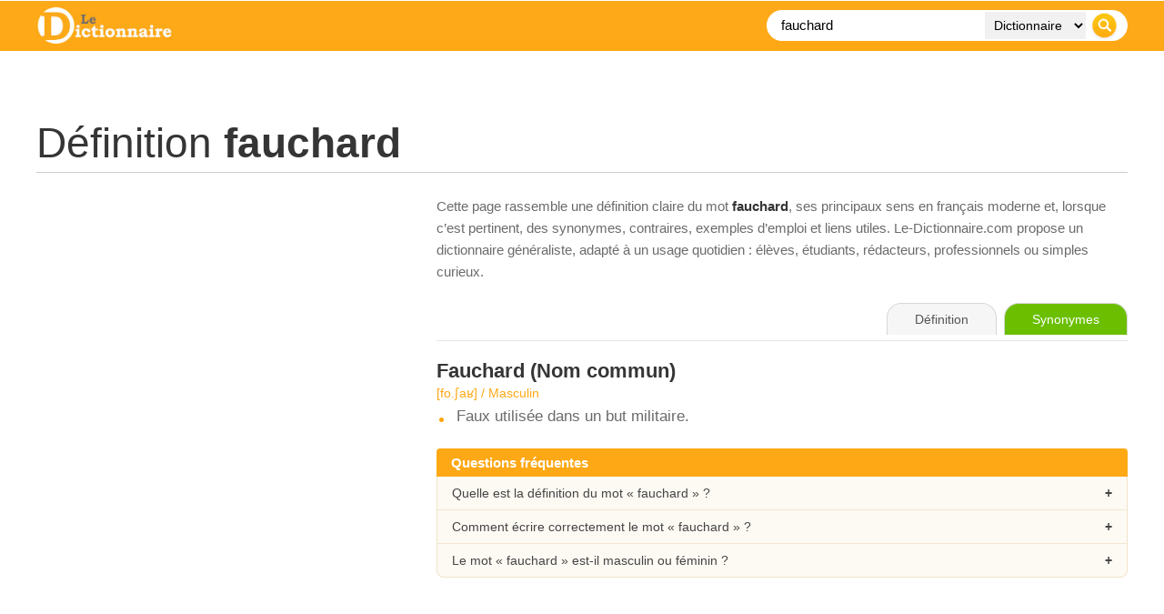

--- FILE ---
content_type: text/html; charset=UTF-8
request_url: https://www.le-dictionnaire.com/definition/fauchard
body_size: 9230
content:
<!DOCTYPE html PUBLIC "-//W3C//DTD XHTML 1.0 Transitional//FR" "https://www.w3.org/TR/xhtml1/DTD/xhtml1-transitional.dtd">
<html xmlns="https://www.w3.org/1999/xhtml" lang="fr">
<head>

    <!-- Google tag (gtag.js) - GA4 -->
    <script async src="https://www.googletagmanager.com/gtag/js?id=G-DWFWZR9FWY"></script>
    <script>
      window.dataLayer = window.dataLayer || [];
      function gtag(){dataLayer.push(arguments);}
      gtag('js', new Date());
      gtag('config', 'G-DWFWZR9FWY');
    </script>

    <meta http-equiv="Content-Type" content="text/html; charset=utf-8" />
    <title>FAUCHARD : D&eacute;finition, Signification et Synonymes | Le Dictionnaire</title>
    <base href="/" />
    <meta name="description" content="fauchard / D&amp;eacute;finition, orthographe et synonymes du mot fauchard sur le dictionnaire fran&amp;ccedil;ais gratuit n&amp;deg;1." />
    <meta name="keywords" content="fauchard, d&eacute;finition, dictionnaire, en ligne, dico, mot, definition, francais, orthographe" />
    <meta http-equiv="content-language" content="fr" />
    <meta name="identifier-url" content="https://www.le-dictionnaire.com" />
    <meta http-equiv="X-UA-Compatible" content="IE=edge" />
    <meta name="viewport" content="width=device-width, initial-scale=1" />
    <meta name="revisit-after" content="30 days" />
    <meta name="robots" content="index,follow" />

    <!-- Canonical propre -->
    <link rel="canonical" href="https://www.le-dictionnaire.com/definition/fauchard" />

    <meta property="og:title" content="D&eacute;finition fauchard - LE DICTIONNAIRE" />
    <meta property="og:url" content="https://www.le-dictionnaire.com/definition/fauchard" />
    <meta property="og:description" content="fauchard / D&amp;eacute;finition, orthographe et synonymes du mot fauchard sur le dictionnaire fran&amp;ccedil;ais gratuit n&amp;deg;1." />
    <meta property="og:image" content="https://www.le-dictionnaire.com/images/share.jpg" />

    <link rel="icon" type="image/ico" href="favicon.ico" />

    <script async src="https://www.googletagservices.com/tag/js/gpt.js"></script>
    <script>
        var googletag = googletag || {};
        googletag.cmd = googletag.cmd || [];
    </script>

    <!-- Donnee structuree : DefinedTerm -->
        <script type="application/ld+json">
    {
      "@context": "https://schema.org",
      "@type": "DefinedTerm",
      "@id": "https://www.le-dictionnaire.com/definition/fauchard#term",
      "name": "fauchard",
      "url": "https://www.le-dictionnaire.com/definition/fauchard",
      "inDefinedTermSet": "https://www.le-dictionnaire.com/definition/",
      "description": "fauchard / D&eacute;finition, orthographe et synonymes du mot fauchard sur le dictionnaire fran&ccedil;ais gratuit n&deg;1."
    }
    </script>

        <script type="application/ld+json">
    {
    "@context": "https://schema.org",
    "@type": "FAQPage",
    "mainEntity": [
        {
            "@type": "Question",
            "name": "Quelle est la définition du mot « fauchard » ?",
            "acceptedAnswer": {
                "@type": "Answer",
                "text": "La page consacrée au mot « fauchard » sur Le-Dictionnaire.com présente une définition claire, structurée par sens et par nature grammaticale, avec des indications de prononciation et de genre quand cela s’applique."
            }
        },
        {
            "@type": "Question",
            "name": "Comment bien écrire le mot « fauchard » ?",
            "acceptedAnswer": {
                "@type": "Answer",
                "text": "Le-Dictionnaire.com rappelle l’orthographe correcte de « fauchard » et, le cas échéant, ses principales variantes ou difficultés usuelles, afin d’aider à éviter les fautes courantes."
            }
        },
        {
            "@type": "Question",
            "name": "Le mot « fauchard » est-il masculin ou féminin ?",
            "acceptedAnswer": {
                "@type": "Answer",
                "text": "Lorsque c’est pertinent, la page indique le genre grammatical (masculin, féminin, invariable, etc.) du mot « fauchard », ce qui facilite un usage correct dans les phrases."
            }
        }
    ]
}
    </script>

    <!-- ============== CSS PUR, AUCUN FICHIER EXTERNE ============== -->
    <style>
    * {
        box-sizing: border-box;
    }

    html, body {
        margin: 0;
        padding: 0;
        background: #ffffff;
        color: #454545;
        font-family: Arial, Helvetica, sans-serif;
    }

    /* Wrapper global 1200px */
    #page {
        width: 1200px;
        margin: 0 auto;
    }

    /* Bandeau orange plein ecran */
    #header-bar {
        position: fixed;
        top: 0;
        left: 0;
        right: 0;
        z-index: 20;
        background-color: #fea816;
        background-image: url(../images/bg-header.jpg);
        background-repeat: repeat-x;
        background-position: left top;
    }

    /* Contenu du header limite a 1200px */
    #header-inner {
        width: 1200px;
        margin: 0 auto;
        padding: 8px 0;
        display: flex;
        align-items: center;
        justify-content: space-between;
    }

    #sitelogo img {
        display: block;
        height: 40px;
        width: auto;
    }

    .wrappersearch {
        background-color: #ffffff;
        border-radius: 20px;
        padding: 2px 6px;
        display: flex;
        align-items: center;
    }
    .search-form {
        display: flex;
        align-items: center;
        margin: 0;
    }
    .searchtxt {
        border: 0;
        background: transparent;
        font-size: 15px;
        padding: 0 8px 0 10px;
        width: 230px;
        outline: none;
        height: 30px;
        line-height: 30px;
    }
    .searchdrop {
        border: 0;
        background-color: #f1f1f1;
        font-size: 14px;
        padding: 0 6px;
        margin: 0 4px;
        height: 30px;
        line-height: 30px;
    }
    .searchsubmit {
        border: 0;
        padding: 0;
        margin: 0 4px 0 2px;
        cursor: pointer;
        height: 30px;
        width: 30px;
        display: block;
    }

    /* Zone contenu principale (sous le header fixe) */
    #content {
        width: 1200px;
        margin: 0 auto;
        padding-top: 110px;
    }

    /* Bandeau pub haut */
    #topban {
        text-align: center;
        margin-bottom: 20px;
    }

    /* Titre de la page */
    #title h1 {
        font-size: 46px;
        font-weight: 400;
        color: #353535;
        margin: 0;
        padding: 0 0 5px 0;
        border-bottom: 1px solid #cccccc;
    }
    #title h1 b {
        font-weight: 700;
    }
    #title h3 {
        color: #6b6b6b;
        font-weight: 400;
        font-size: 13px;
        font-style: italic;
        margin: 8px 0 0 0;
    }

    /* Alerte variante orthographe */
    #alertebox {
        margin-top: 20px;
    }
    #alertebox p {
        color: #6b6b6b;
        font-size: 15px;
        padding: 20px 20px 20px 60px;
        background-color: #f2f2f2;
        background-image: url(../images/attention-alerte.gif);
        background-repeat: no-repeat;
        background-position: 10px center;
        border-radius: 5px;
        border: 1px solid #ca0c14;
    }
    .alerteboxtitle {
        color: #ca0c14;
        font-weight: bold;
    }

    /* Layout 2 colonnes : 400 + 40 + 760 = 1200 */
    .definition-layout {
        margin-top: 25px;
        display: grid;
        grid-template-columns: 400px 760px;
        column-gap: 40px;
        align-items: flex-start;
    }

    #infos,
    #maincontent {
        width: auto;
    }

    /* Galerie images a gauche */
    .imggal {
        font-size: 0;
        margin-bottom: 20px;
    }
    .imggal img {
        display: block;
        width: 100%;
        height: auto;
        border: 0;
    }
    .imggal-large {
        margin-bottom: 8px;
    }
    .imggal-row-small {
        display: flex;
        gap: 4%;
    }
    .imggal-small {
        width: 48%;
    }

    /* Bloc synonymes / antonymes */
    .wrapboxsy {
        margin-top: 10px;
        padding-left: 45px;
        background-image: url(../images/synonymes-pourcent.gif);
        background-repeat: no-repeat;
        background-position: top left;
        color: #6b6b6b;
        font-size: 19px;
    }
    .wrapboxsy > span {
        font-size: 17px;
        font-weight: 700;
        color: #353535;
    }
    .synonyms {
        margin-top: 15px;
        width: 100%;
    }
    .syn-row {
        display: flex;
        align-items: center;
        margin-bottom: 3px;
        font-size: 14px;
        color: #6b6b6b;
    }
    .syn-bar {
        position: relative;
        width: 40%;
        height: 12px;
        margin-right: 10px;
        background-color: transparent;
        border: none;
        border-radius: 3px;
        overflow: hidden;
    }
    .syn-bar-fill {
        position: absolute;
        top: 0;
        left: 0;
        bottom: 0;
        background: linear-gradient(90deg, rgba(135,149,159,1) 10%, rgba(221,163,59,1) 50%, rgba(254,168,21,1) 100%);
    }
    .syn-pct {
        width: 40px;
    }
    .syn-word {
        flex: 1;
    }
    .syn-word a {
        color: #6b6b6b;
        text-decoration: none;
        border-bottom: 2px dotted #fea816;
    }
    .syn-word a:hover {
        color: #000000;
        border-bottom-color: #000000;
    }

    /* Mots associes */
    .extraboxinfo {
        margin-top: 25px;
    }
    .wrapboxassociatedwords {
        padding-left: 45px;
        background-image: url(../images/mot.gif);
        background-repeat: no-repeat;
        background-position: top left;
        color: #6b6b6b;
        font-size: 17px;
    }
    .wrapboxassociatedwords b {
        display: block;
        margin-bottom: 4px;
        color: #353535;
    }
    .wrapboxassociatedwords a {
        color: #6b6b6b;
        text-decoration: none;
        border-bottom: 2px dotted #fea816;
    }
    .wrapboxassociatedwords a:hover {
        color: #000000;
        border-bottom-color: #000000;
    }

    /* Cartes / sections editoriales (droite et gauche) */
    .def-section {
        margin-top: 30px;
        margin-bottom: 25px;
    }
    .def-section-title {
        font-size: 15px;
        font-weight: 700;
        display: inline-block;
        margin-bottom: 0;
        padding: 5px 16px;
        background: #fea816;
        color: #ffffff;
        border-radius: 16px 16px 0 0;
    }
    .def-section-body {
        font-size: 17px;
        color: #6b6b6b;
    }
    .info-card {
        margin-top: 0;
        padding: 16px 20px;
        background-color: #fdfaf3;
        border-radius: 0 8px 8px 8px;
        border: 1px solid #f0e3c8;
        border-top: none;
        box-shadow: 0 1px 3px rgba(0,0,0,0.10);
    }
    .info-card a {
        color: #fea816;
        text-decoration: underline;
    }
    .info-card a:hover {
        color: #d98000;
    }

    /* Bloc intro editorial a droite des images */
    .intro-text {
        font-size: 15px;
        color: #6b6b6b;
        line-height: 1.6;
        margin-bottom: 22px;
    }
    .intro-text b {
        color: #353535;
    }
    .intro-text a {
        color: #444444;
        text-decoration: underline;
    }
    .intro-text a:hover {
        color: #000000;
    }

    /* Exemples */
    .wrapboxex {
        margin-top: 25px;
        padding-left: 45px;
        background-image: url(../images/exemple.gif);
        background-repeat: no-repeat;
        background-position: top left;
        color: #6b6b6b;
        font-size: 17px;
    }
    .wrapboxex ul {
        list-style: none;
        padding-left: 0;
        margin: 10px 0 0 0;
    }
    .wrapboxex li {
        margin-bottom: 8px;
    }

    /* Onglets (droite) */
    #def-toolbar {
        margin-bottom: 20px;
        border-bottom: 1px solid #e3e3e3;
        padding-bottom: 6px;
    }
    .def-tabs {
        text-align: right;
    }
    .def-tabs span,
    .def-tabs a {
        display: inline-block;
        padding: 9px 30px;
        font-size: 14px;
        border-radius: 16px 16px 0 0;
        border: 1px solid #d8d8d8;
        border-bottom: none;
        margin-left: 4px;
        text-decoration: none;
        cursor: pointer;
        line-height: 1.2;
        transition: all 0.15s ease-out;
    }
    .tab-def {
        background: #f6f6f6;
        color: #555555;
        border-color: #d8d8d8;
        cursor: default;
    }
    .tab-syno {
        background: #6bbf00;
        color: #ffffff;
        border-color: #6bbf00;
    }
    .tab-conj {
        background: #e70035;
        color: #ffffff;
        border-color: #e70035;
    }
    .def-tabs a:hover {
        transform: translateY(-1px);
        box-shadow: 0 2px 4px rgba(0,0,0,0.25);
    }

    /* Definitions */
    .defbox {
        margin-bottom: 25px;
    }
    .defbox span {
        font-size: 22px;
        color: #353535;
        font-weight: 700;
    }
    .motboxinfo {
        margin-top: 3px;
        margin-bottom: 8px;
        color: #fea816;
        font-size: 14px;
    }
    .defbox ul {
        list-style: none;
        margin: 0;
        padding: 0;
    }
    .defbox li {
        font-size: 17px;
        color: #6b6b6b;
        padding-left: 22px;
        margin-bottom: 7px;
        background-image: url(../images/rondorange.jpg);
        background-repeat: no-repeat;
        background-position: 3px 11px;
    }

    /* Liens externes (sur le web) */
    .selectionsite {
        display: flex;
        align-items: flex-start;
        margin-top: 15px;
        margin-bottom: 10px;
    }
    .selectionsite img {
        width: 80px;
        height: auto;
        margin-right: 15px;
    }
    .wrapselectionsite a {
        font-size: 18px;
        display: inline-block;
        margin-bottom: 4px;
        color: #353535;
        text-decoration: none;
        border-bottom: 2px dotted #fea816;
    }
    .wrapselectionsite a:hover {
        color: #000000;
        border-bottom-color: #000000;
    }
    .wrapselectionsite p {
        margin: 0;
        font-size: 17px;
        color: #6b6b6b;
        line-height: 1.5;
    }

    /* Bloc "sur le web" */
    .defbox-web {
        margin-top: 30px;
    }
    .defbox-web-body {
        margin-top: 6px;
        padding: 0;
        background-color: transparent;
        border: none;
        box-shadow: none;
    }

    /* Bloc FAQ accordeon */
    .faq-block {
        margin-top: 25px;
        margin-bottom: 20px;
    }
    .faq-title {
        width: 100%;
        background: #fea816;
        color: #ffffff;
        font-size: 15px;
        font-weight: 700;
        padding: 7px 16px;
        border-radius: 4px 4px 0 0;
    }
    .faq-list {
        border: 1px solid #f0e3c8;
        border-top: none;
        background: #fdfaf3;
        border-radius: 0 0 8px 8px;
        overflow: hidden;
    }
    .faq-item {
        border-top: 1px solid #f2e7cf;
    }
    .faq-item:first-child {
        border-top: none;
    }
    .faq-question {
        padding: 10px 16px;
        font-size: 14px;
        cursor: pointer;
        position: relative;
    }
    .faq-question:hover {
        background: #f7f0df;
    }
    .faq-question:after {
        content: '+';
        position: absolute;
        right: 16px;
        top: 50%;
        transform: translateY(-50%);
        font-weight: bold;
    }
    .faq-item.open .faq-question:after {
        content: '–';
    }
    .faq-answer {
        display: none;
        padding: 0 16px 12px 16px;
        font-size: 14px;
        color: #6b6b6b;
        line-height: 1.5;
    }
    .faq-item.open .faq-answer {
        display: block;
    }

    /* Bloc pub in-article au dessus de Semantiak */
    #inarticle-ad-sem {
        margin: 35px 0 20px 0;
        text-align: center;
    }

    /* Bloc Semantiak / EEAT */
    #semantiak-eeat {
        margin-top: 10px;
        margin-bottom: 25px;
        padding: 20px 24px;
        border-radius: 12px;
        border: 1px solid #e2ecf6;
        background: linear-gradient(135deg, #fdfdfd 0%, #f5f8fc 100%);
        display: flex;
        align-items: flex-start;
        gap: 18px;
        box-shadow: 0 1px 3px rgba(0,0,0,0.08);
    }
    .semantiak-badge {
        width: 46px;
        height: 46px;
        border-radius: 50%;
        background: #fea816;
        display: flex;
        align-items: center;
        justify-content: center;
        font-weight: 700;
        font-size: 22px;
        color: #ffffff;
        flex-shrink: 0;
    }
    .semantiak-content {
        font-size: 15px;
        color: #5b5b5b;
    }
    .semantiak-content b {
        color: #353535;
    }
    .semantiak-content a {
        color: #333333;
        text-decoration: underline;
    }
    .semantiak-content a:hover {
        color: #000000;
    }
    .semantiak-links {
        margin-top: 8px;
        font-size: 14px;
    }
    .semantiak-links span {
        margin-right: 8px;
    }
    .semantiak-links a {
        margin-right: 12px;
    }
    .semantiak-meta {
        margin-top: 6px;
        font-size: 13px;
        color: #888888;
    }

    /* Breadcrumb */
    #breadcrumb {
        margin-top: 25px;
        font-size: 13px;
        color: #6b6b6b;
    }
    #breadcrumb a {
        color: #353535;
        text-decoration: none;
    }
    #breadcrumb a:hover {
        color: #000000;
    }
    #breadcrumb span {
        padding: 0 5px;
    }

    /* Footer */
    #footer {
        margin-top: 30px;
        border-top: 1px solid #e0e0e0;
    }
    #footer-inner {
        width: 1200px;
        margin: 0 auto;
        padding: 20px 0 25px 0;
        font-size: 13px;
        color: #6b6b6b;
        line-height: 22px;
        display: flex;
        justify-content: space-between;
    }
    #footer-inner a {
        color: #6b6b6b;
        text-decoration: none;
    }
    #footer-inner a:hover {
        color: #000000;
    }
    #footernav span {
        padding: 0 5px;
    }

    /* Version mobile simple */
    @media (max-width: 767px) {
        #page,
        #content,
        #header-inner,
        #footer-inner {
            width: 100%;
            padding-left: 10px;
            padding-right: 10px;
        }

        /* On empile et on remet la colonne droite (defs) avant la colonne gauche */
        .definition-layout {
            display: flex;
            flex-direction: column;
        }
        #maincontent {
            order: 1;
            width: 100%;
        }
        #infos {
            order: 2;
            width: 100%;
            margin-top: 25px;
        }

        .wrappersearch {
            width: 100%;
        }
        .searchtxt {
            width: 100%;
            flex: 1;
        }
        .searchdrop {
            display: none;
        }

        /* Onglets plus compacts et centres sur mobile */
        .def-tabs {
            text-align: center;
        }
        .def-tabs span,
        .def-tabs a {
            padding: 7px 10px;
            font-size: 12px;
            margin-left: 2px;
            margin-right: 2px;
        }

        #footer-inner {
            flex-direction: column;
        }
        #semantiak-eeat {
            flex-direction: column;
        }
    }

    /* === Lightbox – overlay + popup centre et responsive === */
    .lightboxOverlay {
        position: fixed;
        top: 0;
        left: 0;
        width: 100%;
        height: 100%;
        background: rgba(0,0,0,0.8);
        z-index: 9998;
        display: none;
    }

    #lightbox {
        position: fixed;
        top: 50% !important;
        left: 50% !important;
        transform: translate(-50%, -50%);
        text-align: center;
        z-index: 9999;
        line-height: 0;
        width: auto;
        max-width: 100vw;
    }

    #lightbox .lb-outerContainer {
        display: inline-block;
        background: #ffffff;
        border-radius: 4px;
        box-shadow: 0 8px 20px rgba(0,0,0,0.4);
        max-width: calc(100vw - 40px);
        max-height: calc(100vh - 160px);
        margin: 0 auto;
    }

    #lightbox .lb-container {
        position: relative;
        padding: 10px;
    }

    /* Respect total du ratio d'origine */
    #lightbox .lb-image {
        display: block;
        width: auto !important;
        height: auto !important;
        max-width: calc(100vw - 60px);
        max-height: calc(100vh - 200px);
        margin: 0;
    }

    /* Navigation (fleches gauche / droite) */
    #lightbox .lb-nav {
        position: absolute;
        left: 0;
        top: 0;
        width: 100%;
        height: 100%;
        display: flex;
        justify-content: space-between;
        align-items: center;
        pointer-events: none;
    }

    #lightbox .lb-prev,
    #lightbox .lb-next {
        width: 60px;
        height: 60px;
        pointer-events: auto;
        display: flex;
        align-items: center;
        justify-content: center;
        cursor: pointer;
        text-decoration: none;
        color: #ffffff;
        font-size: 40px;
        line-height: 1;
        text-shadow: 0 0 8px rgba(0,0,0,0.8);
        user-select: none;
    }

    #lightbox .lb-prev:before {
        content: '‹';
    }

    #lightbox .lb-next:before {
        content: '›';
    }

    /* Legende + numero + bouton fermer */
    #lightbox .lb-dataContainer {
        max-width: calc(100vw - 40px);
        margin: 12px auto 0;
        background: rgba(0,0,0,0.65);
        border-radius: 30px;
        font-size: 13px;
        color: #f3f3f3;
        padding: 6px 12px;
        box-sizing: border-box;
    }

    #lightbox .lb-data {
        display: flex;
        justify-content: space-between;
        align-items: center;
        gap: 10px;
    }

    #lightbox .lb-caption {
        font-weight: 500;
        font-size: 13px;
        white-space: nowrap;
        overflow: hidden;
        text-overflow: ellipsis;
    }

    #lightbox .lb-number {
        color: #d1d5db;
        white-space: nowrap;
    }

    #lightbox .lb-close {
        display: inline-flex;
        align-items: center;
        justify-content: center;
        width: 22px;
        height: 22px;
        margin-left: 6px;
        cursor: pointer;
        position: relative;
        border-radius: 999px;
        background: rgba(255,255,255,0.1);
        border: 1px solid rgba(243,244,246,0.8);
    }

    #lightbox .lb-close:before,
    #lightbox .lb-close:after {
        content: '';
        position: absolute;
        left: 50%;
        top: 50%;
        width: 12px;
        height: 2px;
        background: #f9fafb;
    }

    #lightbox .lb-close:before {
        transform: translate(-50%, -50%) rotate(45deg);
    }

    #lightbox .lb-close:after {
        transform: translate(-50%, -50%) rotate(-45deg);
    }

    #lightbox .lb-close:hover {
        background: rgba(248,250,252,0.2);
    }

    /* Bloc pub sous l'image dans la lightbox (si utilise) */
    #lightbox .banpopbox {
        margin-top: 10px;
        text-align: center;
    }

    /* Un peu plus souple sur mobile */
    @media (max-width: 767px) {
        #lightbox .lb-outerContainer {
            max-width: calc(100vw - 20px);
            max-height: calc(100vh - 140px);
        }
        #lightbox .lb-image {
            max-width: calc(100vw - 40px);
            max-height: calc(100vh - 180px);
        }
        #lightbox .lb-prev,
        #lightbox .lb-next {
            width: 40px;
            height: 40px;
            font-size: 30px;
        }
    }

    </style>
    <!-- ============== FIN CSS ============== -->

</head>

<body>

<div id="header-bar">
    <div id="header-inner">
        <div id="sitelogo">
            <a href="../"><img src="images/le-dictionnaire.jpg" alt="Dictionnaire" title="Dictionnaire" /></a>
        </div>

        <div class="wrappersearch">
            <form class="search-form">
                <input class="searchtxt" type="text" name="searchTxt" value="fauchard" placeholder="Recherche..." />
                <select class="searchdrop" name="searchTarget">
                    <option value="1">Dictionnaire</option>
                    <option value="2">Synonyme</option>
                    <option value="3">Conjugaison</option>
                    <option value="4">Citation</option>
                </select>
                <input class="searchsubmit" type="image" src="images/btn-recherche.png" />
            </form>
        </div>
    </div>
</div>

<div id="page">
    <div id="content">

        <!-- Top Banner -->
        <div id="topban">
            <script type="text/javascript">
                googletag.cmd.push(function() {
                    if (window.innerWidth >= 990) {
                        googletag.defineSlot('/53015287/le-dictionnaire.com_d_970x250_1', [[970, 250], [970, 90], [728, 90]], 'div-gpt-ad-1407836201187-0').addService(googletag.pubads());
                    }
                    googletag.pubads().enableSingleRequest();
                    googletag.enableServices();
                });
            </script>
            <div id="div-gpt-ad-1407836201187-0">
                <script type="text/javascript">
                    googletag.cmd.push(function() { googletag.display('div-gpt-ad-1407836201187-0'); });
                </script>
            </div>
        </div>
        <!-- /Top Banner -->

                    
            <!-- Titre -->
            <div id="title">
                <h1>D&eacute;finition <b>fauchard</b></h1>
                            </div>

            
            <!-- 2 colonnes -->
            <div class="definition-layout">

                <!-- Colonne gauche -->
                <div id="infos">
                                            <div class="sideban">
                            <script async src="https://pagead2.googlesyndication.com/pagead/js/adsbygoogle.js?client=ca-pub-9982563458553196" crossorigin="anonymous"></script>
                            <ins class="adsbygoogle"
                                 style="display:block"
                                 data-ad-client="ca-pub-9982563458553196"
                                 data-ad-slot="1029869191"
                                 data-ad-format="auto"
                                 data-full-width-responsive="true"></ins>
                            <script>
                                 (adsbygoogle = window.adsbygoogle || []).push({});
                            </script>
                        </div>
                    
                    
                    
                    
                    
                    
                    
                </div>
                <!-- /colonne gauche -->

                <!-- Colonne droite -->
                <div id="maincontent">

                    <!-- Intro editoriale -->
                    <div class="intro-text">
                        Cette page rassemble une d&eacute;finition claire du mot <b>fauchard</b>,
                        ses principaux sens en fran&ccedil;ais moderne et, lorsque c’est pertinent, des synonymes,
                        contraires, exemples d’emploi et liens utiles. Le-Dictionnaire.com propose un
                        dictionnaire g&eacute;n&eacute;raliste, adapt&eacute; &agrave; un usage quotidien&nbsp;: &eacute;l&egrave;ves, &eacute;tudiants,
                        r&eacute;dacteurs, professionnels ou simples curieux.
                    </div>

                    <div id="def-toolbar">
                        <div class="def-tabs">
                            <span class="tab-def">D&eacute;finition</span>
                                                            <a href="https://www.synonymes.com/synonyme.php?mot=fauchard" target="_blank" class="tab-syno">Synonymes</a>
                                                                                </div>
                    </div>

                                            <div class="defbox">
                                                            <span><b>Fauchard</b> (Nom commun)</span>
                                                                    <div class="motboxinfo">[fo.ʃaʁ] / Masculin</div>
                                                                <ul>
                                                                            <li>Faux utilisée dans un but militaire.</li>
                                                                    </ul>
                                                    </div>
                    
                    
                    
                    
                    <!-- FAQ accordeon -->
                    <div class="faq-block">
                        <div class="faq-title">Questions fr&eacute;quentes</div>
                        <div class="faq-list">
                            <div class="faq-item">
                                <div class="faq-question">Quelle est la d&eacute;finition du mot &laquo; fauchard &raquo; ?</div>
                                <div class="faq-answer">
                                    La pr&eacute;sente page rassemble les principaux sens du mot &laquo; fauchard &raquo;,
                                    organis&eacute;s par nature grammaticale et accompagn&eacute;s d&rsquo;indications utiles (prononciation, genre, notes d&rsquo;usage...).
                                </div>
                            </div>
                            <div class="faq-item">
                                <div class="faq-question">Comment &eacute;crire correctement le mot &laquo; fauchard &raquo; ?</div>
                                <div class="faq-answer">
                                    Le-Dictionnaire.com rappelle l&rsquo;orthographe correcte de &laquo; fauchard &raquo;.
                                    En cas de variantes ou de pi&egrave;ges fr&eacute;quents, des pr&eacute;cisions sont apport&eacute;es dans les d&eacute;finitions ou les
                                    informations compl&eacute;mentaires.
                                </div>
                            </div>
                            <div class="faq-item">
                                <div class="faq-question">Le mot &laquo; fauchard &raquo; est-il masculin ou f&eacute;minin&nbsp;?</div>
                                <div class="faq-answer">
                                    Lorsque c&rsquo;est pertinent, le genre grammatical (masculin, f&eacute;minin, invariable, etc.) est indiqu&eacute; en haut de la d&eacute;finition,
                                    &agrave; c&ocirc;t&eacute; de la prononciation. Cela aide &agrave; accorder correctement les mots dans vos phrases.
                                </div>
                            </div>
                        </div>
                    </div>

                    
                </div>
                <!-- /colonne droite -->

            </div>
            <!-- /definition-layout -->
        
        <!-- Pub in-article au-dessus du bloc Semantiak -->
        <div id="inarticle-ad-sem">
            <script async src="https://pagead2.googlesyndication.com/pagead/js/adsbygoogle.js?client=ca-pub-9982563458553196"
                    crossorigin="anonymous"></script>
            <ins class="adsbygoogle"
                 style="display:block; text-align:center;"
                 data-ad-layout="in-article"
                 data-ad-format="fluid"
                 data-ad-client="ca-pub-9982563458553196"
                 data-ad-slot="1713814564"></ins>
            <script>
                 (adsbygoogle = window.adsbygoogle || []).push({});
            </script>
        </div>

        <!-- Bloc Semantiak / EEAT -->
        <div id="semantiak-eeat">
            <div class="semantiak-badge">S</div>
            <div class="semantiak-content">
                <p>
                    Le site <b>Le-Dictionnaire.com</b> fait partie du r&eacute;seau
                    <a href="https://www.semantiak.com/" target="_blank" rel="noopener"><b>Semantiak</b></a>,
                    un ensemble ind&eacute;pendant de dictionnaires et d&rsquo;outils de langue fran&ccedil;aise en ligne.
                    Construite depuis plus de 30 ans, cette galaxie de sites a acquis une image de qualit&eacute; et de
                    fiabilit&eacute; reconnue. Cette page d&eacute;di&eacute;e au mot
                    <b>fauchard</b>
                    s&rsquo;inscrit dans un travail r&eacute;gulier de mise &agrave; jour et de v&eacute;rification &eacute;ditoriale.
                </p>
                <p>
                    Le dictionnaire de l&rsquo;Acad&eacute;mie fran&ccedil;aise occupe une place &agrave; part&nbsp;:
                    c&rsquo;est la r&eacute;f&eacute;rence institutionnelle historique de la langue, dont le rythme de mise &agrave; jour
                    s&rsquo;&eacute;tend sur plusieurs d&eacute;cennies pour chaque &eacute;dition. Pour un point de vue institutionnel,
                    on peut consulter le
                    <a href="https://www.dictionnaire-academie.fr/" target="_blank" rel="noopener">dictionnaire de l&rsquo;Acad&eacute;mie fran&ccedil;aise</a>.
                    Le-Dictionnaire.com assume un r&ocirc;le compl&eacute;mentaire&nbsp;: un dictionnaire 100&nbsp;% num&eacute;rique,
                    mis &agrave; jour r&eacute;guli&egrave;rement, con&ccedil;u pour suivre l&rsquo;&eacute;volution r&eacute;elle du fran&ccedil;ais
                    et offrir aux internautes un outil pratique, moderne et fiable.
                </p>
                <div class="semantiak-links">
                    <span>Dans le m&ecirc;me r&eacute;seau&nbsp;:</span>
                    <a href="https://www.dictionnaires.com/?src=ledictionnaire" target="_blank" rel="noopener">Dictionnaires.com</a>
                    <a href="https://www.correcteur.com/?src=ledictionnaire" target="_blank" rel="noopener">Correcteur.com</a>
                    <a href="https://www.calculatrice.com/?src=ledictionnaire" target="_blank" rel="noopener">Calculatrice.com</a>
                </div>
                <div class="semantiak-meta">
                    R&eacute;seau Semantiak&nbsp;: sites francophones en ligne depuis plus de 20 ans, cit&eacute;s par de
                    nombreux m&eacute;dias, universit&eacute;s et institutions publiques.
                </div>
            </div>
        </div>

        <!-- Breadcrumb -->
        <div id="breadcrumb">
            <a href="../">Dictionnaire</a>
            <span>&gt;</span>
            <a href="../definition/">D&eacute;finition</a>
            <span>&gt;</span>
            fauchard        </div>

    </div> <!-- /content -->
</div> <!-- /page -->

<div id="footer">
    <div id="footer-inner">
        <div id="footernav">
            <a href="../repertoire/">Navigation alphab&eacute;tique</a>
            <span>|</span>
            <a href="../dico.html" rel="nofollow">Informations &amp; d&eacute;finitions</a>
            <span>|</span>
            <a href="../a-propos.html" rel="nofollow">A propos de ...</a>
            <span>|</span>
            <a href="../references.html" rel="nofollow">R&eacute;f&eacute;rences</a>
            <span>|</span>
            <a href="../annuaire/" rel="nofollow">Annuaire de dictionnaires</a>
            <br />
            Copyright &copy; <a href="../">Dictionnaire de d&eacute;finitions et synonymes</a> / <span id="maj-def"></span>.
        </div>
        <div id="footerlink">
        </div>
    </div>
</div>

<!-- Scripts -->
<script src="https://ajax.googleapis.com/ajax/libs/jquery/1.11.2/jquery.min.js"></script>

<div id="fb-root"></div>
<script>
    (function(d, s, id) {
        var js, fjs = d.getElementsByTagName(s)[0];
        if (d.getElementById(id)) return;
        js = d.createElement(s); js.id = id;
        js.src = "//connect.facebook.net/fr_FR/sdk.js#xfbml=1&appId=159149407501139&version=v2.0";
        fjs.parentNode.insertBefore(js, fjs);
    }(document, 'script', 'facebook-jssdk'));
</script>

<script>
    document.addEventListener('DOMContentLoaded', function(event) {
        cookieChoices.showCookieConsentBar(
            'Les cookies nous permettent d\'offrir nos services. En utilisant nos services, vous acceptez notre utilisation des cookies.',
            'Fermer ce message',
            'En savoir plus',
            '../dico.html'
        );
    });

    $(function() {
        $(".search-form").submit(function(event) {
            var values = {};
            $.each($(this).serializeArray(), function(i, field) {
                values[field.name] = field.value;
            });

            if (values.searchTxt === "") {
                event.preventDefault();
                return false;
            }

            var url = "";
            var isMobile = window.innerWidth <= 767;

            if (isMobile) {
                url = "/definition/" + encodeURIComponent(values.searchTxt);
            } else {
                if (values.searchTarget === '1') {
                    url = "/definition/" + encodeURIComponent(values.searchTxt);
                } else if (values.searchTarget === '2') {
                    url = "https://www.synonymes.com/synonyme.php?mot=" + encodeURIComponent(values.searchTxt);
                } else if (values.searchTarget === '3') {
                    url = "https://www.conjugaison.com/verbe/" + encodeURIComponent(values.searchTxt) + ".html";
                } else if (values.searchTarget === '4') {
                    url = "https://www.kikiladi.com/citation/" + encodeURIComponent(values.searchTxt) + ".html";
                }
            }

            if (url !== "") {
                location.href = url;
            }
            event.preventDefault();
        });

        // FAQ accordeon
        $('.faq-question').on('click', function() {
            var item = $(this).closest('.faq-item');
            item.toggleClass('open');
        });
    });
</script>

<script type="text/javascript" src="js/lightbox.js?v2"></script>
<script>
  if (window.lightbox && typeof lightbox.option === 'function') {
      lightbox.option({
          wrapAround: true,
          alwaysShowNavOnTouchDevices: true,
          positionFromTop: 0,
          albumLabel: "Image %1 de %2"
      });
  }
</script>

<script src="/js/maj-combo.js"></script>

<script defer src="https://static.cloudflareinsights.com/beacon.min.js/vcd15cbe7772f49c399c6a5babf22c1241717689176015" integrity="sha512-ZpsOmlRQV6y907TI0dKBHq9Md29nnaEIPlkf84rnaERnq6zvWvPUqr2ft8M1aS28oN72PdrCzSjY4U6VaAw1EQ==" data-cf-beacon='{"version":"2024.11.0","token":"c7b75037172b4a1f9417768fc5190fe0","r":1,"server_timing":{"name":{"cfCacheStatus":true,"cfEdge":true,"cfExtPri":true,"cfL4":true,"cfOrigin":true,"cfSpeedBrain":true},"location_startswith":null}}' crossorigin="anonymous"></script>
</body>
</html>


--- FILE ---
content_type: text/html; charset=utf-8
request_url: https://www.google.com/recaptcha/api2/aframe
body_size: 265
content:
<!DOCTYPE HTML><html><head><meta http-equiv="content-type" content="text/html; charset=UTF-8"></head><body><script nonce="TDaE8b3z25adBvin0cp0oQ">/** Anti-fraud and anti-abuse applications only. See google.com/recaptcha */ try{var clients={'sodar':'https://pagead2.googlesyndication.com/pagead/sodar?'};window.addEventListener("message",function(a){try{if(a.source===window.parent){var b=JSON.parse(a.data);var c=clients[b['id']];if(c){var d=document.createElement('img');d.src=c+b['params']+'&rc='+(localStorage.getItem("rc::a")?sessionStorage.getItem("rc::b"):"");window.document.body.appendChild(d);sessionStorage.setItem("rc::e",parseInt(sessionStorage.getItem("rc::e")||0)+1);localStorage.setItem("rc::h",'1768792230962');}}}catch(b){}});window.parent.postMessage("_grecaptcha_ready", "*");}catch(b){}</script></body></html>